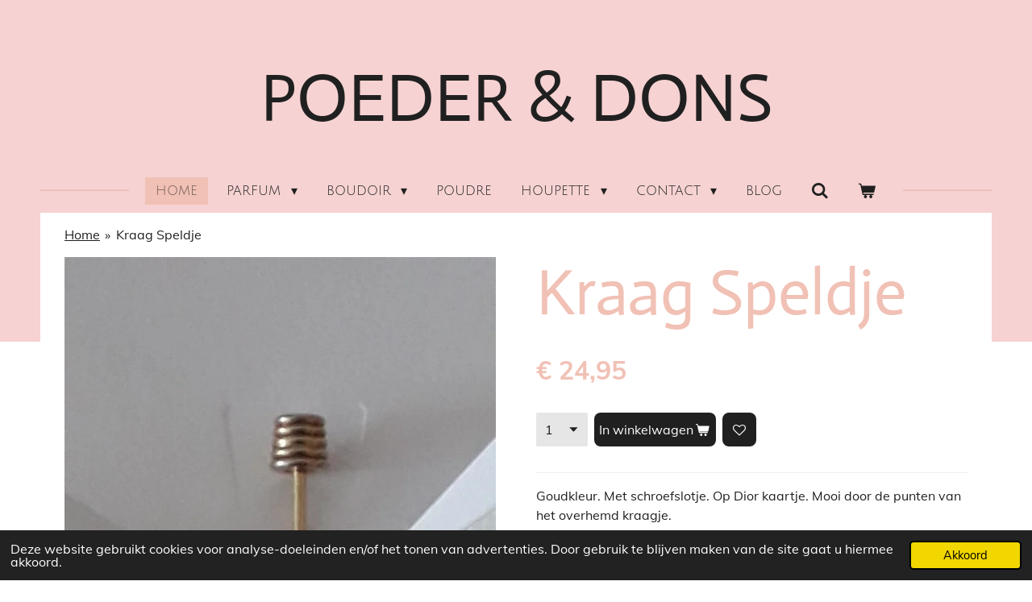

--- FILE ---
content_type: text/html; charset=UTF-8
request_url: https://www.poederendons.nl/product/3604918/kraag-speldje
body_size: 13784
content:
<!DOCTYPE html>
<html lang="nl">
    <head>
        <meta http-equiv="Content-Type" content="text/html; charset=utf-8">
        <meta name="viewport" content="width=device-width, initial-scale=1.0, maximum-scale=5.0">
        <meta http-equiv="X-UA-Compatible" content="IE=edge">
        <link rel="canonical" href="https://www.poederendons.nl/product/3604918/kraag-speldje">
        <link rel="sitemap" type="application/xml" href="https://www.poederendons.nl/sitemap.xml">
        <meta property="og:title" content="Kraag Speldje | Poeder &amp; Dons">
        <meta property="og:url" content="https://www.poederendons.nl/product/3604918/kraag-speldje">
        <base href="https://www.poederendons.nl/">
        <meta name="description" property="og:description" content="Goudkleur. Met schroefslotje. Op Dior kaartje. Mooi door de punten van het overhemd kraagje.&amp;nbsp;
Meer Dior, klik hier">
                <script nonce="539fd666969492c463faab19e171cde3">
            
            window.JOUWWEB = window.JOUWWEB || {};
            window.JOUWWEB.application = window.JOUWWEB.application || {};
            window.JOUWWEB.application = {"backends":[{"domain":"jouwweb.nl","freeDomain":"jouwweb.site"},{"domain":"webador.com","freeDomain":"webadorsite.com"},{"domain":"webador.de","freeDomain":"webadorsite.com"},{"domain":"webador.fr","freeDomain":"webadorsite.com"},{"domain":"webador.es","freeDomain":"webadorsite.com"},{"domain":"webador.it","freeDomain":"webadorsite.com"},{"domain":"jouwweb.be","freeDomain":"jouwweb.site"},{"domain":"webador.ie","freeDomain":"webadorsite.com"},{"domain":"webador.co.uk","freeDomain":"webadorsite.com"},{"domain":"webador.at","freeDomain":"webadorsite.com"},{"domain":"webador.be","freeDomain":"webadorsite.com"},{"domain":"webador.ch","freeDomain":"webadorsite.com"},{"domain":"webador.ch","freeDomain":"webadorsite.com"},{"domain":"webador.mx","freeDomain":"webadorsite.com"},{"domain":"webador.com","freeDomain":"webadorsite.com"},{"domain":"webador.dk","freeDomain":"webadorsite.com"},{"domain":"webador.se","freeDomain":"webadorsite.com"},{"domain":"webador.no","freeDomain":"webadorsite.com"},{"domain":"webador.fi","freeDomain":"webadorsite.com"},{"domain":"webador.ca","freeDomain":"webadorsite.com"},{"domain":"webador.ca","freeDomain":"webadorsite.com"},{"domain":"webador.pl","freeDomain":"webadorsite.com"},{"domain":"webador.com.au","freeDomain":"webadorsite.com"},{"domain":"webador.nz","freeDomain":"webadorsite.com"}],"editorLocale":"nl-NL","editorTimezone":"Europe\/Amsterdam","editorLanguage":"nl","analytics4TrackingId":"G-E6PZPGE4QM","analyticsDimensions":[],"backendDomain":"www.jouwweb.nl","backendShortDomain":"jouwweb.nl","backendKey":"jouwweb-nl","freeWebsiteDomain":"jouwweb.site","noSsl":false,"build":{"reference":"18689fc"},"linkHostnames":["www.jouwweb.nl","www.webador.com","www.webador.de","www.webador.fr","www.webador.es","www.webador.it","www.jouwweb.be","www.webador.ie","www.webador.co.uk","www.webador.at","www.webador.be","www.webador.ch","fr.webador.ch","www.webador.mx","es.webador.com","www.webador.dk","www.webador.se","www.webador.no","www.webador.fi","www.webador.ca","fr.webador.ca","www.webador.pl","www.webador.com.au","www.webador.nz"],"assetsUrl":"https:\/\/assets.jwwb.nl","loginUrl":"https:\/\/www.jouwweb.nl\/inloggen","publishUrl":"https:\/\/www.jouwweb.nl\/v2\/website\/649801\/publish-proxy","adminUserOrIp":false,"pricing":{"plans":{"lite":{"amount":"700","currency":"EUR"},"pro":{"amount":"1200","currency":"EUR"},"business":{"amount":"2400","currency":"EUR"}},"yearlyDiscount":{"price":{"amount":"2400","currency":"EUR"},"ratio":0.17,"percent":"17%","discountPrice":{"amount":"2400","currency":"EUR"},"termPricePerMonth":{"amount":"1200","currency":"EUR"},"termPricePerYear":{"amount":"12000","currency":"EUR"}}},"hcUrl":{"add-product-variants":"https:\/\/help.jouwweb.nl\/hc\/nl\/articles\/28594307773201","basic-vs-advanced-shipping":"https:\/\/help.jouwweb.nl\/hc\/nl\/articles\/28594268794257","html-in-head":"https:\/\/help.jouwweb.nl\/hc\/nl\/articles\/28594336422545","link-domain-name":"https:\/\/help.jouwweb.nl\/hc\/nl\/articles\/28594325307409","optimize-for-mobile":"https:\/\/help.jouwweb.nl\/hc\/nl\/articles\/28594312927121","seo":"https:\/\/help.jouwweb.nl\/hc\/nl\/sections\/28507243966737","transfer-domain-name":"https:\/\/help.jouwweb.nl\/hc\/nl\/articles\/28594325232657","website-not-secure":"https:\/\/help.jouwweb.nl\/hc\/nl\/articles\/28594252935825"}};
            window.JOUWWEB.brand = {"type":"jouwweb","name":"JouwWeb","domain":"JouwWeb.nl","supportEmail":"support@jouwweb.nl"};
                    
                window.JOUWWEB = window.JOUWWEB || {};
                window.JOUWWEB.websiteRendering = {"locale":"nl-NL","timezone":"Europe\/Amsterdam","routes":{"api\/upload\/product-field":"\/_api\/upload\/product-field","checkout\/cart":"\/winkelwagen","payment":"\/bestelling-afronden\/:publicOrderId","payment\/forward":"\/bestelling-afronden\/:publicOrderId\/forward","public-order":"\/bestelling\/:publicOrderId","checkout\/authorize":"\/winkelwagen\/authorize\/:gateway","wishlist":"\/verlanglijst"}};
                                                    window.JOUWWEB.website = {"id":649801,"locale":"nl-NL","enabled":true,"title":"Poeder & Dons","hasTitle":true,"roleOfLoggedInUser":null,"ownerLocale":"nl-NL","plan":"pro","freeWebsiteDomain":"jouwweb.site","backendKey":"jouwweb-nl","currency":"EUR","defaultLocale":"nl-NL","url":"https:\/\/www.poederendons.nl\/","homepageSegmentId":30341949,"category":"webshop","isOffline":false,"isPublished":true,"locales":["nl-NL"],"allowed":{"ads":false,"credits":true,"externalLinks":true,"slideshow":true,"customDefaultSlideshow":true,"hostedAlbums":true,"moderators":true,"mailboxQuota":1,"statisticsVisitors":true,"statisticsDetailed":true,"statisticsMonths":3,"favicon":true,"password":true,"freeDomains":0,"freeMailAccounts":5,"canUseLanguages":false,"fileUpload":true,"legacyFontSize":false,"webshop":true,"products":-1,"imageText":true,"search":true,"audioUpload":true,"videoUpload":100,"allowDangerousForms":false,"allowHtmlCode":true,"mobileBar":true,"sidebar":false,"poll":false,"allowCustomForms":true,"allowBusinessListing":true,"allowCustomAnalytics":true,"allowAccountingLink":true,"digitalProducts":true,"sitemapElement":false},"mobileBar":{"enabled":true,"theme":"accent","email":{"active":true,"value":"vintagelein@hotmail.nl"},"location":{"active":true,"value":"Hoogstraat 151, Schiedam"},"phone":{"active":true,"value":"+31644105653"},"whatsapp":{"active":false},"social":{"active":true,"network":"instagram","value":"vintageleins"}},"webshop":{"enabled":true,"currency":"EUR","taxEnabled":true,"taxInclusive":true,"vatDisclaimerVisible":false,"orderNotice":"<p>Indien u speciale wensen heeft kunt u deze doorgeven via het Opmerkingen-veld in de laatste stap.<\/p>","orderConfirmation":"<p>Hartelijk bedankt voor uw bestelling! U ontvangt zo spoedig mogelijk bericht van ons over de afhandeling van uw bestelling.<\/p>","freeShipping":false,"freeShippingAmount":"60.00","shippingDisclaimerVisible":false,"pickupAllowed":true,"couponAllowed":true,"detailsPageAvailable":true,"socialMediaVisible":true,"termsPage":5994883,"termsPageUrl":"\/algemene-voorwaarden","extraTerms":null,"pricingVisible":true,"orderButtonVisible":true,"shippingAdvanced":false,"shippingAdvancedBackEnd":false,"soldOutVisible":true,"backInStockNotificationEnabled":false,"canAddProducts":true,"nextOrderNumber":65,"allowedServicePoints":[],"sendcloudConfigured":false,"sendcloudFallbackPublicKey":"a3d50033a59b4a598f1d7ce7e72aafdf","taxExemptionAllowed":true,"invoiceComment":"Dank u wel! Met uw aankoop laat u ook de fysieke winkel voortbestaan. U heeft gekozen voor een exclusieve eco chique aankoop. Zij heeft niet elk seizoen een nieuwe voorraad die erdoor gedrukt moet worden. Haar assortiment is duurzaam en koop je pas als je echt overtuigd bent dat het bij je past.","emptyCartVisible":true,"minimumOrderPrice":null,"productNumbersEnabled":true,"wishlistEnabled":true,"hideTaxOnCart":false},"isTreatedAsWebshop":true};                            window.JOUWWEB.cart = {"products":[],"coupon":null,"shippingCountryCode":null,"shippingChoice":null,"breakdown":[]};                            window.JOUWWEB.scripts = ["website-rendering\/webshop"];                        window.parent.JOUWWEB.colorPalette = window.JOUWWEB.colorPalette;
        </script>
                <title>Kraag Speldje | Poeder &amp; Dons</title>
                                            <link href="https://primary.jwwb.nl/public/p/r/r/temp-vvyidhypeyndnmqrekcz/touch-icon-iphone.png?bust=1632685526" rel="apple-touch-icon" sizes="60x60">                                                <link href="https://primary.jwwb.nl/public/p/r/r/temp-vvyidhypeyndnmqrekcz/touch-icon-ipad.png?bust=1632685526" rel="apple-touch-icon" sizes="76x76">                                                <link href="https://primary.jwwb.nl/public/p/r/r/temp-vvyidhypeyndnmqrekcz/touch-icon-iphone-retina.png?bust=1632685526" rel="apple-touch-icon" sizes="120x120">                                                <link href="https://primary.jwwb.nl/public/p/r/r/temp-vvyidhypeyndnmqrekcz/touch-icon-ipad-retina.png?bust=1632685526" rel="apple-touch-icon" sizes="152x152">                                                <link href="https://primary.jwwb.nl/public/p/r/r/temp-vvyidhypeyndnmqrekcz/favicon.png?bust=1632685526" rel="shortcut icon">                                                <link href="https://primary.jwwb.nl/public/p/r/r/temp-vvyidhypeyndnmqrekcz/favicon.png?bust=1632685526" rel="icon">                                        <meta property="og:image" content="https&#x3A;&#x2F;&#x2F;primary.jwwb.nl&#x2F;public&#x2F;p&#x2F;r&#x2F;r&#x2F;temp-vvyidhypeyndnmqrekcz&#x2F;hpahp3&#x2F;148229532_108844801131604_706520831249260683_n.jpg">
                    <meta property="og:image" content="https&#x3A;&#x2F;&#x2F;primary.jwwb.nl&#x2F;public&#x2F;p&#x2F;r&#x2F;r&#x2F;temp-vvyidhypeyndnmqrekcz&#x2F;r-2-high.png">
                                    <meta name="twitter:card" content="summary_large_image">
                        <meta property="twitter:image" content="https&#x3A;&#x2F;&#x2F;primary.jwwb.nl&#x2F;public&#x2F;p&#x2F;r&#x2F;r&#x2F;temp-vvyidhypeyndnmqrekcz&#x2F;hpahp3&#x2F;148229532_108844801131604_706520831249260683_n.jpg">
                                                    <meta name="p:domain_verify" content="6c55db3a677e97df95f27c421b6108ae">

                            <script src="https://plausible.io/js/script.manual.js" nonce="539fd666969492c463faab19e171cde3" data-turbo-track="reload" defer data-domain="shard1.jouwweb.nl"></script>
<link rel="stylesheet" type="text/css" href="https://gfonts.jwwb.nl/css?display=fallback&amp;family=Muli%3A400%2C700%2C400italic%2C700italic%7CActor%3A400%2C700%2C400italic%2C700italic%7CJulius+Sans+One%3A400%2C700%2C400italic%2C700italic" nonce="539fd666969492c463faab19e171cde3" data-turbo-track="dynamic">
<script src="https://assets.jwwb.nl/assets/build/website-rendering/nl-NL.js?bust=af8dcdef13a1895089e9" nonce="539fd666969492c463faab19e171cde3" data-turbo-track="reload" defer></script>
<script src="https://assets.jwwb.nl/assets/website-rendering/runtime.e155993011efc7175f1d.js?bust=9c9da86aa25b93d0d097" nonce="539fd666969492c463faab19e171cde3" data-turbo-track="reload" defer></script>
<script src="https://assets.jwwb.nl/assets/website-rendering/812.881ee67943804724d5af.js?bust=78ab7ad7d6392c42d317" nonce="539fd666969492c463faab19e171cde3" data-turbo-track="reload" defer></script>
<script src="https://assets.jwwb.nl/assets/website-rendering/main.6f04c7f1d877edad4600.js?bust=010d4f3069e332a36fd3" nonce="539fd666969492c463faab19e171cde3" data-turbo-track="reload" defer></script>
<link rel="preload" href="https://assets.jwwb.nl/assets/website-rendering/styles.fe615cbe702fd3e65b4d.css?bust=585f72bc049874908885" as="style">
<link rel="preload" href="https://assets.jwwb.nl/assets/website-rendering/fonts/icons-website-rendering/font/website-rendering.woff2?bust=bd2797014f9452dadc8e" as="font" crossorigin>
<link rel="preconnect" href="https://gfonts.jwwb.nl">
<link rel="stylesheet" type="text/css" href="https://assets.jwwb.nl/assets/website-rendering/styles.fe615cbe702fd3e65b4d.css?bust=585f72bc049874908885" nonce="539fd666969492c463faab19e171cde3" data-turbo-track="dynamic">
<link rel="preconnect" href="https://assets.jwwb.nl">
<link rel="stylesheet" type="text/css" href="https://primary.jwwb.nl/public/p/r/r/temp-vvyidhypeyndnmqrekcz/style.css?bust=1769727551" nonce="539fd666969492c463faab19e171cde3" data-turbo-track="dynamic">    </head>
    <body
        id="top"
        class="jw-is-no-slideshow jw-header-is-text jw-is-segment-product jw-is-frontend jw-is-no-sidebar jw-is-no-messagebar jw-is-no-touch-device jw-is-no-mobile"
                                    data-jouwweb-page="3604918"
                                                data-jouwweb-segment-id="3604918"
                                                data-jouwweb-segment-type="product"
                                                data-template-threshold="1020"
                                                data-template-name="clean&#x7C;minimal"
                            itemscope
        itemtype="https://schema.org/Product"
    >
                                    <meta itemprop="url" content="https://www.poederendons.nl/product/3604918/kraag-speldje">
        <a href="#main-content" class="jw-skip-link">
            Ga direct naar de hoofdinhoud        </a>
        <div class="jw-background"></div>
        <div class="jw-body">
            <div class="jw-mobile-menu jw-mobile-is-text js-mobile-menu">
            <button
            type="button"
            class="jw-mobile-menu__button jw-mobile-toggle"
            aria-label="Open / sluit menu"
        >
            <span class="jw-icon-burger"></span>
        </button>
        <div class="jw-mobile-header jw-mobile-header--text">
        <a            class="jw-mobile-header-content"
                            href="/"
                        >
                                        <div class="jw-mobile-text">
                    <span style="font-size: 70%; color: #dab844;"> <span style="color: #202020;">POEDER &amp; DONS</span></span>                </div>
                    </a>
    </div>

        <a
        href="/winkelwagen"
        class="jw-mobile-menu__button jw-mobile-header-cart"
        aria-label="Bekijk winkelwagen"
    >
        <span class="jw-icon-badge-wrapper">
            <span class="website-rendering-icon-basket" aria-hidden="true"></span>
            <span class="jw-icon-badge hidden" aria-hidden="true"></span>
        </span>
    </a>
    
    </div>
    <div class="jw-mobile-menu-search jw-mobile-menu-search--hidden">
        <form
            action="/zoeken"
            method="get"
            class="jw-mobile-menu-search__box"
        >
            <input
                type="text"
                name="q"
                value=""
                placeholder="Zoeken..."
                class="jw-mobile-menu-search__input"
                aria-label="Zoeken"
            >
            <button type="submit" class="jw-btn jw-btn--style-flat jw-mobile-menu-search__button" aria-label="Zoeken">
                <span class="website-rendering-icon-search" aria-hidden="true"></span>
            </button>
            <button type="button" class="jw-btn jw-btn--style-flat jw-mobile-menu-search__button js-cancel-search" aria-label="Zoekopdracht annuleren">
                <span class="website-rendering-icon-cancel" aria-hidden="true"></span>
            </button>
        </form>
    </div>
            <div class="topmenu">
    <header>
        <div class="topmenu-inner js-topbar-content-container">
            <div class="jw-header-logo">
        <div
    class="jw-header jw-header-title-container jw-header-text jw-header-text-toggle"
    data-stylable="true"
>
    <a        id="jw-header-title"
        class="jw-header-title"
                    href="/"
            >
        <span style="font-size: 70%; color: #dab844;"> <span style="color: #202020;">POEDER &amp; DONS</span></span>    </a>
</div>
</div>
            <nav class="menu jw-menu-copy">
                <ul
    id="jw-menu"
    class="jw-menu jw-menu-horizontal"
            >
            <li
    class="jw-menu-item jw-menu-is-active"
>
        <a        class="jw-menu-link js-active-menu-item"
        href="/"                                            data-page-link-id="30341949"
                            >
                <span class="">
            Home        </span>
            </a>
                </li>
            <li
    class="jw-menu-item jw-menu-has-submenu"
>
        <a        class="jw-menu-link"
        href="/parfum"                                            data-page-link-id="24201214"
                            >
                <span class="">
            Parfum        </span>
                    <span class="jw-arrow jw-arrow-toplevel"></span>
            </a>
                    <ul
            class="jw-submenu"
                    >
                            <li
    class="jw-menu-item"
>
        <a        class="jw-menu-link"
        href="/parfum/prijzen-parfumeren"                                            data-page-link-id="30927316"
                            >
                <span class="">
            Prijzen Parfumeren        </span>
            </a>
                </li>
                            <li
    class="jw-menu-item"
>
        <a        class="jw-menu-link"
        href="/parfum/etiketten-posters"                                            data-page-link-id="26971785"
                            >
                <span class="">
            Etiketten/Posters        </span>
            </a>
                </li>
                            <li
    class="jw-menu-item"
>
        <a        class="jw-menu-link"
        href="/parfum/exclusives"                                            data-page-link-id="30153026"
                            >
                <span class="">
            Exclusives        </span>
            </a>
                </li>
                            <li
    class="jw-menu-item"
>
        <a        class="jw-menu-link"
        href="/parfum/flacons"                                            data-page-link-id="26988893"
                            >
                <span class="">
            Flacons        </span>
            </a>
                </li>
                            <li
    class="jw-menu-item"
>
        <a        class="jw-menu-link"
        href="/parfum/miniaturen"                                            data-page-link-id="26971585"
                            >
                <span class="">
            Miniaturen        </span>
            </a>
                </li>
                            <li
    class="jw-menu-item"
>
        <a        class="jw-menu-link"
        href="/parfum/proefjes"                                            data-page-link-id="28788846"
                            >
                <span class="">
            Proefjes        </span>
            </a>
                </li>
                            <li
    class="jw-menu-item"
>
        <a        class="jw-menu-link"
        href="/parfum/savon"                                            data-page-link-id="29197678"
                            >
                <span class="">
            Savon        </span>
            </a>
                </li>
                            <li
    class="jw-menu-item"
>
        <a        class="jw-menu-link"
        href="/parfum/snuifflesjes"                                            data-page-link-id="28628237"
                            >
                <span class="">
            Snuifflesjes        </span>
            </a>
                </li>
                            <li
    class="jw-menu-item"
>
        <a        class="jw-menu-link"
        href="/parfum/verstuivers"                                            data-page-link-id="26989268"
                            >
                <span class="">
            Verstuivers        </span>
            </a>
                </li>
                    </ul>
        </li>
            <li
    class="jw-menu-item jw-menu-has-submenu"
>
        <a        class="jw-menu-link"
        href="/boudoir"                                            data-page-link-id="28593505"
                            >
                <span class="">
            Boudoir        </span>
                    <span class="jw-arrow jw-arrow-toplevel"></span>
            </a>
                    <ul
            class="jw-submenu"
                    >
                            <li
    class="jw-menu-item"
>
        <a        class="jw-menu-link"
        href="/boudoir/atelier"                                            data-page-link-id="31318512"
                            >
                <span class="">
            Atelier        </span>
            </a>
                </li>
                            <li
    class="jw-menu-item"
>
        <a        class="jw-menu-link"
        href="/boudoir/boeken"                                            data-page-link-id="13977290"
                            >
                <span class="">
            Boeken        </span>
            </a>
                </li>
                            <li
    class="jw-menu-item"
>
        <a        class="jw-menu-link"
        href="/boudoir/coiffurie"                                            data-page-link-id="5086547"
                            >
                <span class="">
            Coiffurie        </span>
            </a>
                </li>
                            <li
    class="jw-menu-item"
>
        <a        class="jw-menu-link"
        href="/boudoir/cosmetica"                                            data-page-link-id="28593461"
                            >
                <span class="">
            Cosmetica        </span>
            </a>
                </li>
                            <li
    class="jw-menu-item"
>
        <a        class="jw-menu-link"
        href="/boudoir/hoeden-en-pinnen"                                            data-page-link-id="12333978"
                            >
                <span class="">
            Hoeden en Pinnen        </span>
            </a>
                </li>
                            <li
    class="jw-menu-item"
>
        <a        class="jw-menu-link"
        href="/boudoir/juweeltjes"                                            data-page-link-id="10371021"
                            >
                <span class="">
            Juweeltjes        </span>
            </a>
                </li>
                            <li
    class="jw-menu-item"
>
        <a        class="jw-menu-link"
        href="/boudoir/kneusjes"                                            data-page-link-id="31602891"
                            >
                <span class="">
            Kneusjes        </span>
            </a>
                </li>
                            <li
    class="jw-menu-item"
>
        <a        class="jw-menu-link"
        href="/boudoir/kouserie-1"                                            data-page-link-id="31047099"
                            >
                <span class="">
            Kouserie        </span>
            </a>
                </li>
                            <li
    class="jw-menu-item"
>
        <a        class="jw-menu-link"
        href="/boudoir/lingerie"                                            data-page-link-id="31698350"
                            >
                <span class="">
            Lingerie        </span>
            </a>
                </li>
                            <li
    class="jw-menu-item"
>
        <a        class="jw-menu-link"
        href="/boudoir/fete-de-fin-annee-2025"                                            data-page-link-id="31005624"
                            >
                <span class="">
            Fete de Fin Annee 2025        </span>
            </a>
                </li>
                            <li
    class="jw-menu-item"
>
        <a        class="jw-menu-link"
        href="/boudoir/fete-de-noel-2025"                                            data-page-link-id="31005197"
                            >
                <span class="">
            Fete de Noel 2025        </span>
            </a>
                </li>
                    </ul>
        </li>
            <li
    class="jw-menu-item"
>
        <a        class="jw-menu-link"
        href="/poudre"                                            data-page-link-id="16432917"
                            >
                <span class="">
            Poudre        </span>
            </a>
                </li>
            <li
    class="jw-menu-item jw-menu-has-submenu"
>
        <a        class="jw-menu-link"
        href="/houpette"                                            data-page-link-id="2387604"
                            >
                <span class="">
            Houpette        </span>
                    <span class="jw-arrow jw-arrow-toplevel"></span>
            </a>
                    <ul
            class="jw-submenu"
                    >
                            <li
    class="jw-menu-item"
>
        <a        class="jw-menu-link"
        href="/houpette/prikkel-de-zintuigen"                                            data-page-link-id="30746166"
                            >
                <span class="">
            Prikkel de Zintuigen!        </span>
            </a>
                </li>
                            <li
    class="jw-menu-item"
>
        <a        class="jw-menu-link"
        href="/houpette/sfeer"                                            data-page-link-id="26902021"
                            >
                <span class="">
            Sfeer        </span>
            </a>
                </li>
                    </ul>
        </li>
            <li
    class="jw-menu-item jw-menu-has-submenu"
>
        <a        class="jw-menu-link"
        href="/contact"                                            data-page-link-id="2408038"
                            >
                <span class="">
            Contact        </span>
                    <span class="jw-arrow jw-arrow-toplevel"></span>
            </a>
                    <ul
            class="jw-submenu"
                    >
                            <li
    class="jw-menu-item"
>
        <a        class="jw-menu-link"
        href="/contact/maak-een-afspraak"                                            data-page-link-id="13591147"
                            >
                <span class="">
            Maak een Afspraak        </span>
            </a>
                </li>
                    </ul>
        </li>
            <li
    class="jw-menu-item"
>
        <a        class="jw-menu-link"
        href="/blog-2"                                            data-page-link-id="32798165"
                            >
                <span class="">
            Blog        </span>
            </a>
                </li>
            <li
    class="jw-menu-item jw-menu-search-item"
>
        <button        class="jw-menu-link jw-menu-link--icon jw-text-button"
                                                                    title="Zoeken"
            >
                                <span class="website-rendering-icon-search"></span>
                            <span class="hidden-desktop-horizontal-menu">
            Zoeken        </span>
            </button>
                
            <div class="jw-popover-container jw-popover-container--inline is-hidden">
                <div class="jw-popover-backdrop"></div>
                <div class="jw-popover">
                    <div class="jw-popover__arrow"></div>
                    <div class="jw-popover__content jw-section-white">
                        <form  class="jw-search" action="/zoeken" method="get">
                            
                            <input class="jw-search__input" type="text" name="q" value="" placeholder="Zoeken..." aria-label="Zoeken" >
                            <button class="jw-search__submit" type="submit" aria-label="Zoeken">
                                <span class="website-rendering-icon-search" aria-hidden="true"></span>
                            </button>
                        </form>
                    </div>
                </div>
            </div>
                        </li>
            <li
    class="jw-menu-item jw-menu-wishlist-item js-menu-wishlist-item jw-menu-wishlist-item--hidden"
>
        <a        class="jw-menu-link jw-menu-link--icon"
        href="/verlanglijst"                                                            title="Verlanglijst"
            >
                                    <span class="jw-icon-badge-wrapper">
                        <span class="website-rendering-icon-heart"></span>
                                            <span class="jw-icon-badge hidden">
                    0                </span>
                            <span class="hidden-desktop-horizontal-menu">
            Verlanglijst        </span>
            </a>
                </li>
            <li
    class="jw-menu-item js-menu-cart-item "
>
        <a        class="jw-menu-link jw-menu-link--icon"
        href="/winkelwagen"                                                            title="Winkelwagen"
            >
                                    <span class="jw-icon-badge-wrapper">
                        <span class="website-rendering-icon-basket"></span>
                                            <span class="jw-icon-badge hidden">
                    0                </span>
                            <span class="hidden-desktop-horizontal-menu">
            Winkelwagen        </span>
            </a>
                </li>
    
    </ul>

    <script nonce="539fd666969492c463faab19e171cde3" id="jw-mobile-menu-template" type="text/template">
        <ul id="jw-menu" class="jw-menu jw-menu-horizontal jw-menu-spacing--mobile-bar">
                            <li
    class="jw-menu-item jw-menu-search-item"
>
                
                 <li class="jw-menu-item jw-mobile-menu-search-item">
                    <form class="jw-search" action="/zoeken" method="get">
                        <input class="jw-search__input" type="text" name="q" value="" placeholder="Zoeken..." aria-label="Zoeken">
                        <button class="jw-search__submit" type="submit" aria-label="Zoeken">
                            <span class="website-rendering-icon-search" aria-hidden="true"></span>
                        </button>
                    </form>
                </li>
                        </li>
                            <li
    class="jw-menu-item jw-menu-is-active"
>
        <a        class="jw-menu-link js-active-menu-item"
        href="/"                                            data-page-link-id="30341949"
                            >
                <span class="">
            Home        </span>
            </a>
                </li>
                            <li
    class="jw-menu-item jw-menu-has-submenu"
>
        <a        class="jw-menu-link"
        href="/parfum"                                            data-page-link-id="24201214"
                            >
                <span class="">
            Parfum        </span>
                    <span class="jw-arrow jw-arrow-toplevel"></span>
            </a>
                    <ul
            class="jw-submenu"
                    >
                            <li
    class="jw-menu-item"
>
        <a        class="jw-menu-link"
        href="/parfum/prijzen-parfumeren"                                            data-page-link-id="30927316"
                            >
                <span class="">
            Prijzen Parfumeren        </span>
            </a>
                </li>
                            <li
    class="jw-menu-item"
>
        <a        class="jw-menu-link"
        href="/parfum/etiketten-posters"                                            data-page-link-id="26971785"
                            >
                <span class="">
            Etiketten/Posters        </span>
            </a>
                </li>
                            <li
    class="jw-menu-item"
>
        <a        class="jw-menu-link"
        href="/parfum/exclusives"                                            data-page-link-id="30153026"
                            >
                <span class="">
            Exclusives        </span>
            </a>
                </li>
                            <li
    class="jw-menu-item"
>
        <a        class="jw-menu-link"
        href="/parfum/flacons"                                            data-page-link-id="26988893"
                            >
                <span class="">
            Flacons        </span>
            </a>
                </li>
                            <li
    class="jw-menu-item"
>
        <a        class="jw-menu-link"
        href="/parfum/miniaturen"                                            data-page-link-id="26971585"
                            >
                <span class="">
            Miniaturen        </span>
            </a>
                </li>
                            <li
    class="jw-menu-item"
>
        <a        class="jw-menu-link"
        href="/parfum/proefjes"                                            data-page-link-id="28788846"
                            >
                <span class="">
            Proefjes        </span>
            </a>
                </li>
                            <li
    class="jw-menu-item"
>
        <a        class="jw-menu-link"
        href="/parfum/savon"                                            data-page-link-id="29197678"
                            >
                <span class="">
            Savon        </span>
            </a>
                </li>
                            <li
    class="jw-menu-item"
>
        <a        class="jw-menu-link"
        href="/parfum/snuifflesjes"                                            data-page-link-id="28628237"
                            >
                <span class="">
            Snuifflesjes        </span>
            </a>
                </li>
                            <li
    class="jw-menu-item"
>
        <a        class="jw-menu-link"
        href="/parfum/verstuivers"                                            data-page-link-id="26989268"
                            >
                <span class="">
            Verstuivers        </span>
            </a>
                </li>
                    </ul>
        </li>
                            <li
    class="jw-menu-item jw-menu-has-submenu"
>
        <a        class="jw-menu-link"
        href="/boudoir"                                            data-page-link-id="28593505"
                            >
                <span class="">
            Boudoir        </span>
                    <span class="jw-arrow jw-arrow-toplevel"></span>
            </a>
                    <ul
            class="jw-submenu"
                    >
                            <li
    class="jw-menu-item"
>
        <a        class="jw-menu-link"
        href="/boudoir/atelier"                                            data-page-link-id="31318512"
                            >
                <span class="">
            Atelier        </span>
            </a>
                </li>
                            <li
    class="jw-menu-item"
>
        <a        class="jw-menu-link"
        href="/boudoir/boeken"                                            data-page-link-id="13977290"
                            >
                <span class="">
            Boeken        </span>
            </a>
                </li>
                            <li
    class="jw-menu-item"
>
        <a        class="jw-menu-link"
        href="/boudoir/coiffurie"                                            data-page-link-id="5086547"
                            >
                <span class="">
            Coiffurie        </span>
            </a>
                </li>
                            <li
    class="jw-menu-item"
>
        <a        class="jw-menu-link"
        href="/boudoir/cosmetica"                                            data-page-link-id="28593461"
                            >
                <span class="">
            Cosmetica        </span>
            </a>
                </li>
                            <li
    class="jw-menu-item"
>
        <a        class="jw-menu-link"
        href="/boudoir/hoeden-en-pinnen"                                            data-page-link-id="12333978"
                            >
                <span class="">
            Hoeden en Pinnen        </span>
            </a>
                </li>
                            <li
    class="jw-menu-item"
>
        <a        class="jw-menu-link"
        href="/boudoir/juweeltjes"                                            data-page-link-id="10371021"
                            >
                <span class="">
            Juweeltjes        </span>
            </a>
                </li>
                            <li
    class="jw-menu-item"
>
        <a        class="jw-menu-link"
        href="/boudoir/kneusjes"                                            data-page-link-id="31602891"
                            >
                <span class="">
            Kneusjes        </span>
            </a>
                </li>
                            <li
    class="jw-menu-item"
>
        <a        class="jw-menu-link"
        href="/boudoir/kouserie-1"                                            data-page-link-id="31047099"
                            >
                <span class="">
            Kouserie        </span>
            </a>
                </li>
                            <li
    class="jw-menu-item"
>
        <a        class="jw-menu-link"
        href="/boudoir/lingerie"                                            data-page-link-id="31698350"
                            >
                <span class="">
            Lingerie        </span>
            </a>
                </li>
                            <li
    class="jw-menu-item"
>
        <a        class="jw-menu-link"
        href="/boudoir/fete-de-fin-annee-2025"                                            data-page-link-id="31005624"
                            >
                <span class="">
            Fete de Fin Annee 2025        </span>
            </a>
                </li>
                            <li
    class="jw-menu-item"
>
        <a        class="jw-menu-link"
        href="/boudoir/fete-de-noel-2025"                                            data-page-link-id="31005197"
                            >
                <span class="">
            Fete de Noel 2025        </span>
            </a>
                </li>
                    </ul>
        </li>
                            <li
    class="jw-menu-item"
>
        <a        class="jw-menu-link"
        href="/poudre"                                            data-page-link-id="16432917"
                            >
                <span class="">
            Poudre        </span>
            </a>
                </li>
                            <li
    class="jw-menu-item jw-menu-has-submenu"
>
        <a        class="jw-menu-link"
        href="/houpette"                                            data-page-link-id="2387604"
                            >
                <span class="">
            Houpette        </span>
                    <span class="jw-arrow jw-arrow-toplevel"></span>
            </a>
                    <ul
            class="jw-submenu"
                    >
                            <li
    class="jw-menu-item"
>
        <a        class="jw-menu-link"
        href="/houpette/prikkel-de-zintuigen"                                            data-page-link-id="30746166"
                            >
                <span class="">
            Prikkel de Zintuigen!        </span>
            </a>
                </li>
                            <li
    class="jw-menu-item"
>
        <a        class="jw-menu-link"
        href="/houpette/sfeer"                                            data-page-link-id="26902021"
                            >
                <span class="">
            Sfeer        </span>
            </a>
                </li>
                    </ul>
        </li>
                            <li
    class="jw-menu-item jw-menu-has-submenu"
>
        <a        class="jw-menu-link"
        href="/contact"                                            data-page-link-id="2408038"
                            >
                <span class="">
            Contact        </span>
                    <span class="jw-arrow jw-arrow-toplevel"></span>
            </a>
                    <ul
            class="jw-submenu"
                    >
                            <li
    class="jw-menu-item"
>
        <a        class="jw-menu-link"
        href="/contact/maak-een-afspraak"                                            data-page-link-id="13591147"
                            >
                <span class="">
            Maak een Afspraak        </span>
            </a>
                </li>
                    </ul>
        </li>
                            <li
    class="jw-menu-item"
>
        <a        class="jw-menu-link"
        href="/blog-2"                                            data-page-link-id="32798165"
                            >
                <span class="">
            Blog        </span>
            </a>
                </li>
                            <li
    class="jw-menu-item jw-menu-wishlist-item js-menu-wishlist-item jw-menu-wishlist-item--hidden"
>
        <a        class="jw-menu-link jw-menu-link--icon"
        href="/verlanglijst"                                                            title="Verlanglijst"
            >
                                    <span class="jw-icon-badge-wrapper">
                        <span class="website-rendering-icon-heart"></span>
                                            <span class="jw-icon-badge hidden">
                    0                </span>
                            <span class="hidden-desktop-horizontal-menu">
            Verlanglijst        </span>
            </a>
                </li>
            
                    </ul>
    </script>
            </nav>
        </div>
    </header>
</div>
<script nonce="539fd666969492c463faab19e171cde3">
    var backgroundElement = document.querySelector('.jw-background');

    JOUWWEB.templateConfig = {
        header: {
            selector: '.topmenu',
            mobileSelector: '.jw-mobile-menu',
            updatePusher: function (height, state) {

                if (state === 'desktop') {
                    // Expose the header height as a custom property so
                    // we can use this to set the background height in CSS.
                    if (backgroundElement && height) {
                        backgroundElement.setAttribute('style', '--header-height: ' + height + 'px;');
                    }
                } else if (state === 'mobile') {
                    $('.jw-menu-clone .jw-menu').css('margin-top', height);
                }
            },
        },
    };
</script>
<div class="main-content">
    
<main id="main-content" class="block-content">
    <div data-section-name="content" class="jw-section jw-section-content jw-responsive">
        <div class="jw-strip jw-strip--default jw-strip--style-color jw-strip--primary jw-strip--color-default jw-strip--padding-start"><div class="jw-strip__content-container"><div class="jw-strip__content jw-responsive">    
                        <nav class="jw-breadcrumbs" aria-label="Kruimelpad"><ol><li><a href="/" class="jw-breadcrumbs__link">Home</a></li><li><span class="jw-breadcrumbs__separator" aria-hidden="true">&raquo;</span><a href="/product/3604918/kraag-speldje" class="jw-breadcrumbs__link jw-breadcrumbs__link--current" aria-current="page">Kraag Speldje</a></li></ol></nav>    <div
        class="product-page js-product-container"
        data-webshop-product="&#x7B;&quot;id&quot;&#x3A;3604918,&quot;title&quot;&#x3A;&quot;Kraag&#x20;Speldje&quot;,&quot;url&quot;&#x3A;&quot;&#x5C;&#x2F;product&#x5C;&#x2F;3604918&#x5C;&#x2F;kraag-speldje&quot;,&quot;variants&quot;&#x3A;&#x5B;&#x7B;&quot;id&quot;&#x3A;12115288,&quot;stock&quot;&#x3A;0,&quot;limited&quot;&#x3A;false,&quot;propertyValueIds&quot;&#x3A;&#x5B;&#x5D;&#x7D;&#x5D;,&quot;image&quot;&#x3A;&#x7B;&quot;id&quot;&#x3A;37756548,&quot;url&quot;&#x3A;&quot;https&#x3A;&#x5C;&#x2F;&#x5C;&#x2F;primary.jwwb.nl&#x5C;&#x2F;public&#x5C;&#x2F;p&#x5C;&#x2F;r&#x5C;&#x2F;r&#x5C;&#x2F;temp-vvyidhypeyndnmqrekcz&#x5C;&#x2F;148229532_108844801131604_706520831249260683_n.jpg&quot;,&quot;width&quot;&#x3A;800,&quot;height&quot;&#x3A;1436&#x7D;&#x7D;"
        data-is-detail-view="1"
    >
                <div class="product-page__top">
            <h1 class="product-page__heading" itemprop="name">
                Kraag Speldje            </h1>
                                </div>
                                <div class="product-page__image-container">
                <div
                    class="image-gallery image-gallery--single-item"
                    role="group"
                    aria-roledescription="carousel"
                    aria-label="Productafbeeldingen"
                >
                    <div class="image-gallery__main">
                        <div
                            class="image-gallery__slides"
                            aria-live="polite"
                            aria-atomic="false"
                        >
                                                                                            <div
                                    class="image-gallery__slide-container"
                                    role="group"
                                    aria-roledescription="slide"
                                    aria-hidden="false"
                                    aria-label="1 van 1"
                                >
                                    <a
                                        class="image-gallery__slide-item"
                                        href="https://primary.jwwb.nl/public/p/r/r/temp-vvyidhypeyndnmqrekcz/hpahp3/148229532_108844801131604_706520831249260683_n.jpg"
                                        data-width="1136"
                                        data-height="2040"
                                        data-image-id="37756548"
                                        tabindex="0"
                                    >
                                        <div class="image-gallery__slide-image">
                                            <img
                                                                                                    itemprop="image"
                                                    alt="Kraag&#x20;Speldje"
                                                                                                src="https://primary.jwwb.nl/public/p/r/r/temp-vvyidhypeyndnmqrekcz/148229532_108844801131604_706520831249260683_n.jpg?enable-io=true&enable=upscale&width=600"
                                                srcset="https://primary.jwwb.nl/public/p/r/r/temp-vvyidhypeyndnmqrekcz/hpahp3/148229532_108844801131604_706520831249260683_n.jpg?enable-io=true&width=600 600w"
                                                sizes="(min-width: 1020px) 50vw, 100vw"
                                                width="1136"
                                                height="2040"
                                            >
                                        </div>
                                    </a>
                                </div>
                                                    </div>
                        <div class="image-gallery__controls">
                            <button
                                type="button"
                                class="image-gallery__control image-gallery__control--prev image-gallery__control--disabled"
                                aria-label="Vorige afbeelding"
                            >
                                <span class="website-rendering-icon-left-open-big"></span>
                            </button>
                            <button
                                type="button"
                                class="image-gallery__control image-gallery__control--next image-gallery__control--disabled"
                                aria-label="Volgende afbeelding"
                            >
                                <span class="website-rendering-icon-right-open-big"></span>
                            </button>
                        </div>
                    </div>
                                    </div>
            </div>
                <div class="product-page__container">
            <div itemprop="offers" itemscope itemtype="https://schema.org/Offer">
                                <meta itemprop="availability" content="https://schema.org/InStock">
                                                        <meta itemprop="price" content="24.95">
                    <meta itemprop="priceCurrency" content="EUR">
                    <div class="product-page__price-container">
                        <div class="product__price js-product-container__price">
                            <span class="product__price__price">€ 24,95</span>
                        </div>
                        <div class="product__free-shipping-motivator js-product-container__free-shipping-motivator"></div>
                    </div>
                                                </div>
                                    <div class="product-page__button-container">
                                    <div
    class="product-quantity-input"
    data-max-shown-quantity="10"
    data-max-quantity="-1"
    data-product-variant-id="12115288"
    data-removable="false"
    >
    <label>
        <span class="product-quantity-input__label">
            Aantal        </span>
        <input
            min="1"
                        value="1"
            class="jw-element-form-input-text product-quantity-input__input"
            type="number"
                    />
        <select
            class="jw-element-form-input-text product-quantity-input__select hidden"
                    >
        </select>
    </label>
    </div>
                                <button
    type="button"
    class="jw-btn product__add-to-cart js-product-container__button jw-btn--size-medium"
    title="In&#x20;winkelwagen"
        >
    <span>In winkelwagen</span>
</button>
                
<button
    type="button"
    class="jw-btn jw-btn--icon-only product__add-to-wishlist js-product-container__wishlist-button jw-btn--size-medium"
    title="Toevoegen&#x20;aan&#x20;verlanglijst"
    aria-label="Toevoegen&#x20;aan&#x20;verlanglijst"
    >
    <span>
        <i class="js-product-container__add-to-wishlist_icon website-rendering-icon-heart-empty" aria-hidden="true"></i>
    </span>
</button>
            </div>
            <div class="product-page__button-notice hidden js-product-container__button-notice"></div>
                            <div class="product-page__number-container js-product-container__number-container hidden">
                    <span class="product-page__number-label">Artikelnummer:</span>
                    <span class="product-page__number js-product-container__number">
                                            </span>
                </div>
            
                            <div class="product-page__description" itemprop="description">
                                        <p>Goudkleur. Met schroefslotje. Op Dior kaartje. Mooi door de punten van het overhemd kraagje.&nbsp;</p>
<p>Meer Dior, <a data-jwlink-type="page" data-jwlink-identifier="5071730" data-jwlink-title="C. Dior" href="/de-parfumerie/c-dior">klik hier</a></p>                </div>
                                                    <div class="product-page__social">
                    <div class="jw-block-element"><div
    id="jw-element-"
    data-jw-element-id=""
        class="jw-tree-node jw-element jw-social-share jw-node-is-first-child jw-node-is-last-child"
>
    <div class="jw-element-social-share" style="text-align: left">
    <div class="share-button-container share-button-container--buttons-mini share-button-container--align-left jw-element-content">
                                                                <a
                    class="share-button share-button--facebook jw-element-social-share-button jw-element-social-share-button-facebook "
                                            href=""
                        data-href-template="http://www.facebook.com/sharer/sharer.php?u=[url]"
                                                            rel="nofollow noopener noreferrer"
                    target="_blank"
                >
                    <span class="share-button__icon website-rendering-icon-facebook"></span>
                    <span class="share-button__label">Delen</span>
                </a>
                                                                            <a
                    class="share-button share-button--twitter jw-element-social-share-button jw-element-social-share-button-twitter "
                                            href=""
                        data-href-template="http://x.com/intent/post?text=[url]"
                                                            rel="nofollow noopener noreferrer"
                    target="_blank"
                >
                    <span class="share-button__icon website-rendering-icon-x-logo"></span>
                    <span class="share-button__label">Deel</span>
                </a>
                                                                            <a
                    class="share-button share-button--linkedin jw-element-social-share-button jw-element-social-share-button-linkedin "
                                            href=""
                        data-href-template="http://www.linkedin.com/shareArticle?mini=true&amp;url=[url]"
                                                            rel="nofollow noopener noreferrer"
                    target="_blank"
                >
                    <span class="share-button__icon website-rendering-icon-linkedin"></span>
                    <span class="share-button__label">Share</span>
                </a>
                                                                                        <a
                    class="share-button share-button--whatsapp jw-element-social-share-button jw-element-social-share-button-whatsapp  share-button--mobile-only"
                                            href=""
                        data-href-template="whatsapp://send?text=[url]"
                                                            rel="nofollow noopener noreferrer"
                    target="_blank"
                >
                    <span class="share-button__icon website-rendering-icon-whatsapp"></span>
                    <span class="share-button__label">Delen</span>
                </a>
                                    </div>
    </div>
</div></div>                </div>
                    </div>
    </div>

    </div></div></div>
<div class="product-page__content">
    <div class="jw-block-element"><div
    id="jw-element-109492528"
    data-jw-element-id="109492528"
        class="jw-tree-node jw-element jw-strip-root jw-tree-container jw-responsive jw-node-is-first-child jw-node-is-last-child"
>
    <div
    id="jw-element-341416732"
    data-jw-element-id="341416732"
        class="jw-tree-node jw-element jw-strip jw-tree-container jw-tree-container--empty jw-responsive jw-strip--default jw-strip--style-color jw-strip--color-default jw-strip--padding-both jw-node-is-first-child jw-strip--primary jw-node-is-last-child"
>
    <div class="jw-strip__content-container"><div class="jw-strip__content jw-responsive"></div></div></div></div></div></div>
            </div>
</main>
    </div>
<footer class="block-footer">
    <div
        data-section-name="footer"
        class="jw-section jw-section-footer jw-responsive"
    >
                <div class="jw-strip jw-strip--default jw-strip--style-color jw-strip--primary jw-strip--color-default jw-strip--padding-both"><div class="jw-strip__content-container"><div class="jw-strip__content jw-responsive">            <div class="jw-block-element"><div
    id="jw-element-213455333"
    data-jw-element-id="213455333"
        class="jw-tree-node jw-element jw-simple-root jw-tree-container jw-responsive jw-node-is-first-child jw-node-is-last-child"
>
    <div
    id="jw-element-626275268"
    data-jw-element-id="626275268"
        class="jw-tree-node jw-element jw-columns jw-tree-container jw-responsive jw-tree-horizontal jw-columns--mode-flex jw-node-is-first-child"
>
    <div
    id="jw-element-626275269"
    data-jw-element-id="626275269"
            style="width: 50%"
        class="jw-tree-node jw-element jw-column jw-tree-container jw-tree-container--empty jw-responsive jw-node-is-first-child"
>
    </div><div
    id="jw-element-626275271"
    data-jw-element-id="626275271"
            style="width: 50%"
        class="jw-tree-node jw-element jw-column jw-tree-container jw-tree-container--empty jw-responsive jw-node-is-last-child"
>
    </div></div><div
    id="jw-element-626275216"
    data-jw-element-id="626275216"
        class="jw-tree-node jw-element jw-columns jw-tree-container jw-responsive jw-tree-horizontal jw-columns--mode-flex"
>
    <div
    id="jw-element-626275217"
    data-jw-element-id="626275217"
            style="width: 50%"
        class="jw-tree-node jw-element jw-column jw-tree-container jw-tree-container--empty jw-responsive jw-node-is-first-child"
>
    </div><div
    id="jw-element-626275218"
    data-jw-element-id="626275218"
            style="width: 50%"
        class="jw-tree-node jw-element jw-column jw-tree-container jw-tree-container--empty jw-responsive jw-node-is-last-child"
>
    </div></div><div
    id="jw-element-626275109"
    data-jw-element-id="626275109"
        class="jw-tree-node jw-element jw-columns jw-tree-container jw-responsive jw-tree-horizontal jw-columns--mode-flex"
>
    <div
    id="jw-element-626275110"
    data-jw-element-id="626275110"
            style="width: 33.333333333333%"
        class="jw-tree-node jw-element jw-column jw-tree-container jw-tree-container--empty jw-responsive jw-node-is-first-child"
>
    </div><div
    id="jw-element-626275111"
    data-jw-element-id="626275111"
            style="width: 33.333333333333%"
        class="jw-tree-node jw-element jw-column jw-tree-container jw-tree-container--empty jw-responsive"
>
    </div><div
    id="jw-element-626275112"
    data-jw-element-id="626275112"
            style="width: 33.333333333333%"
        class="jw-tree-node jw-element jw-column jw-tree-container jw-tree-container--empty jw-responsive jw-node-is-last-child"
>
    </div></div><div
    id="jw-element-626275018"
    data-jw-element-id="626275018"
        class="jw-tree-node jw-element jw-columns jw-tree-container jw-responsive jw-tree-horizontal jw-columns--mode-flex"
>
    <div
    id="jw-element-626275019"
    data-jw-element-id="626275019"
            style="width: 33.333333333333%"
        class="jw-tree-node jw-element jw-column jw-tree-container jw-tree-container--empty jw-responsive jw-node-is-first-child"
>
    </div><div
    id="jw-element-626275020"
    data-jw-element-id="626275020"
            style="width: 33.333333333333%"
        class="jw-tree-node jw-element jw-column jw-tree-container jw-tree-container--empty jw-responsive"
>
    </div><div
    id="jw-element-626275021"
    data-jw-element-id="626275021"
            style="width: 33.333333333333%"
        class="jw-tree-node jw-element jw-column jw-tree-container jw-tree-container--empty jw-responsive jw-node-is-last-child"
>
    </div></div><div
    id="jw-element-626274921"
    data-jw-element-id="626274921"
        class="jw-tree-node jw-element jw-columns jw-tree-container jw-responsive jw-tree-horizontal jw-columns--mode-flex"
>
    <div
    id="jw-element-626274922"
    data-jw-element-id="626274922"
            style="width: 33.333333333333%"
        class="jw-tree-node jw-element jw-column jw-tree-container jw-tree-container--empty jw-responsive jw-node-is-first-child"
>
    </div><div
    id="jw-element-626274923"
    data-jw-element-id="626274923"
            style="width: 33.333333333333%"
        class="jw-tree-node jw-element jw-column jw-tree-container jw-tree-container--empty jw-responsive"
>
    </div><div
    id="jw-element-626274924"
    data-jw-element-id="626274924"
            style="width: 33.333333333333%"
        class="jw-tree-node jw-element jw-column jw-tree-container jw-tree-container--empty jw-responsive jw-node-is-last-child"
>
    </div></div><div
    id="jw-element-570950017"
    data-jw-element-id="570950017"
        class="jw-tree-node jw-element jw-columns jw-tree-container jw-responsive jw-tree-horizontal jw-columns--mode-flex"
>
    <div
    id="jw-element-570950018"
    data-jw-element-id="570950018"
            style="width: 50%"
        class="jw-tree-node jw-element jw-column jw-tree-container jw-tree-container--empty jw-responsive jw-node-is-first-child"
>
    </div><div
    id="jw-element-570950020"
    data-jw-element-id="570950020"
            style="width: 50%"
        class="jw-tree-node jw-element jw-column jw-tree-container jw-tree-container--empty jw-responsive jw-node-is-last-child"
>
    </div></div><div
    id="jw-element-507535663"
    data-jw-element-id="507535663"
        class="jw-tree-node jw-element jw-columns jw-tree-container jw-responsive jw-tree-horizontal jw-columns--mode-flex"
>
    <div
    id="jw-element-507535664"
    data-jw-element-id="507535664"
            style="width: 25%"
        class="jw-tree-node jw-element jw-column jw-tree-container jw-tree-container--empty jw-responsive jw-node-is-first-child"
>
    </div><div
    id="jw-element-507535736"
    data-jw-element-id="507535736"
            style="width: 25%"
        class="jw-tree-node jw-element jw-column jw-tree-container jw-tree-container--empty jw-responsive"
>
    </div><div
    id="jw-element-507535665"
    data-jw-element-id="507535665"
            style="width: 25%"
        class="jw-tree-node jw-element jw-column jw-tree-container jw-tree-container--empty jw-responsive"
>
    </div><div
    id="jw-element-507535666"
    data-jw-element-id="507535666"
            style="width: 25%"
        class="jw-tree-node jw-element jw-column jw-tree-container jw-tree-container--empty jw-responsive jw-node-is-last-child"
>
    </div></div><div
    id="jw-element-507535407"
    data-jw-element-id="507535407"
        class="jw-tree-node jw-element jw-columns jw-tree-container jw-responsive jw-tree-horizontal jw-columns--mode-flex"
>
    <div
    id="jw-element-507535409"
    data-jw-element-id="507535409"
            style="width: 50%"
        class="jw-tree-node jw-element jw-column jw-tree-container jw-tree-container--empty jw-responsive jw-node-is-first-child"
>
    </div><div
    id="jw-element-507535410"
    data-jw-element-id="507535410"
            style="width: 50%"
        class="jw-tree-node jw-element jw-column jw-tree-container jw-tree-container--empty jw-responsive jw-node-is-last-child"
>
    </div></div><div
    id="jw-element-507535299"
    data-jw-element-id="507535299"
        class="jw-tree-node jw-element jw-columns jw-tree-container jw-responsive jw-tree-horizontal jw-columns--mode-flex"
>
    <div
    id="jw-element-507535300"
    data-jw-element-id="507535300"
            style="width: 33.333333333333%"
        class="jw-tree-node jw-element jw-column jw-tree-container jw-tree-container--empty jw-responsive jw-node-is-first-child"
>
    </div><div
    id="jw-element-507535301"
    data-jw-element-id="507535301"
            style="width: 33.333333333333%"
        class="jw-tree-node jw-element jw-column jw-tree-container jw-tree-container--empty jw-responsive"
>
    </div><div
    id="jw-element-507535302"
    data-jw-element-id="507535302"
            style="width: 33.333333333333%"
        class="jw-tree-node jw-element jw-column jw-tree-container jw-tree-container--empty jw-responsive jw-node-is-last-child"
>
    </div></div><div
    id="jw-element-507535374"
    data-jw-element-id="507535374"
        class="jw-tree-node jw-element jw-columns jw-tree-container jw-responsive jw-tree-horizontal jw-columns--mode-flex"
>
    <div
    id="jw-element-507535375"
    data-jw-element-id="507535375"
            style="width: 33.333333333333%"
        class="jw-tree-node jw-element jw-column jw-tree-container jw-tree-container--empty jw-responsive jw-node-is-first-child"
>
    </div><div
    id="jw-element-507535376"
    data-jw-element-id="507535376"
            style="width: 33.333333333333%"
        class="jw-tree-node jw-element jw-column jw-tree-container jw-tree-container--empty jw-responsive"
>
    </div><div
    id="jw-element-507535377"
    data-jw-element-id="507535377"
            style="width: 33.333333333333%"
        class="jw-tree-node jw-element jw-column jw-tree-container jw-tree-container--empty jw-responsive jw-node-is-last-child"
>
    </div></div><div
    id="jw-element-507535223"
    data-jw-element-id="507535223"
        class="jw-tree-node jw-element jw-columns jw-tree-container jw-responsive jw-tree-horizontal jw-columns--mode-flex"
>
    <div
    id="jw-element-507535224"
    data-jw-element-id="507535224"
            style="width: 20%"
        class="jw-tree-node jw-element jw-column jw-tree-container jw-tree-container--empty jw-responsive jw-node-is-first-child"
>
    </div><div
    id="jw-element-507535617"
    data-jw-element-id="507535617"
            style="width: 20%"
        class="jw-tree-node jw-element jw-column jw-tree-container jw-tree-container--empty jw-responsive"
>
    </div><div
    id="jw-element-507535524"
    data-jw-element-id="507535524"
            style="width: 20%"
        class="jw-tree-node jw-element jw-column jw-tree-container jw-tree-container--empty jw-responsive"
>
    </div><div
    id="jw-element-507535225"
    data-jw-element-id="507535225"
            style="width: 20%"
        class="jw-tree-node jw-element jw-column jw-tree-container jw-tree-container--empty jw-responsive"
>
    </div><div
    id="jw-element-507535226"
    data-jw-element-id="507535226"
            style="width: 20%"
        class="jw-tree-node jw-element jw-column jw-tree-container jw-tree-container--empty jw-responsive jw-node-is-last-child"
>
    </div></div><div
    id="jw-element-507535273"
    data-jw-element-id="507535273"
        class="jw-tree-node jw-element jw-columns jw-tree-container jw-responsive jw-tree-horizontal jw-columns--mode-flex jw-node-is-last-child"
>
    <div
    id="jw-element-507535274"
    data-jw-element-id="507535274"
            style="width: 33.333333333333%"
        class="jw-tree-node jw-element jw-column jw-tree-container jw-responsive jw-node-is-first-child"
>
    <div
    id="jw-element-555904659"
    data-jw-element-id="555904659"
        class="jw-tree-node jw-element jw-image-text jw-node-is-first-child jw-node-is-last-child"
>
    <div class="jw-element-imagetext-text">
            <p>Bel&nbsp; &nbsp; &nbsp; &nbsp; &nbsp; &nbsp; &nbsp; &nbsp;:&nbsp; 06-44105653</p>
<p>Bezoek&nbsp; &nbsp; &nbsp; &nbsp; : Hoogstraat 58a, Schiedam</p>
<p>Geopend&nbsp; &nbsp; :&nbsp; do, vrij, za 11.00-17.00</p>
<p>&nbsp;</p>
<p>&nbsp;</p>
<p><br />Elke 1e zondag van de maand is het Koop Zondag in Schiedam en dan gaat de "Schat" kamer open en kun je Vintage snuffelen en iets ruilen uit de Ruil Koffer (breng jouw vintage item mee en ruil het om)</p>    </div>
</div></div><div
    id="jw-element-507535275"
    data-jw-element-id="507535275"
            style="width: 33.333333333333%"
        class="jw-tree-node jw-element jw-column jw-tree-container jw-responsive"
>
    <div
    id="jw-element-570355175"
    data-jw-element-id="570355175"
        class="jw-tree-node jw-element jw-image jw-node-is-first-child jw-node-is-last-child"
>
    <div
    class="jw-intent jw-element-image jw-element-content jw-element-image-is-center"
            style="width: 233px;"
    >
            
        
                <picture
            class="jw-element-image__image-wrapper jw-image-is-square jw-intrinsic"
            style="padding-top: 130.4632%;"
        >
                                            <img class="jw-element-image__image jw-intrinsic__item" style="--jw-element-image--pan-x: 0.5; --jw-element-image--pan-y: 0;" alt="" src="https://primary.jwwb.nl/public/p/r/r/temp-vvyidhypeyndnmqrekcz/r-2-high.png?enable-io=true&amp;enable=upscale&amp;crop=0.7665%3A1%2Coffset-y0&amp;width=800" srcset="https://primary.jwwb.nl/public/p/r/r/temp-vvyidhypeyndnmqrekcz/r-2-high.png?enable-io=true&amp;crop=0.7665%3A1%2Coffset-y0&amp;width=96 96w, https://primary.jwwb.nl/public/p/r/r/temp-vvyidhypeyndnmqrekcz/r-2-high.png?enable-io=true&amp;crop=0.7665%3A1%2Coffset-y0&amp;width=147 147w, https://primary.jwwb.nl/public/p/r/r/temp-vvyidhypeyndnmqrekcz/r-2-high.png?enable-io=true&amp;crop=0.7665%3A1%2Coffset-y0&amp;width=226 226w, https://primary.jwwb.nl/public/p/r/r/temp-vvyidhypeyndnmqrekcz/r-2-high.png?enable-io=true&amp;crop=0.7665%3A1%2Coffset-y0&amp;width=347 347w, https://primary.jwwb.nl/public/p/r/r/temp-vvyidhypeyndnmqrekcz/r-2-high.png?enable-io=true&amp;crop=0.7665%3A1%2Coffset-y0&amp;width=532 532w, https://primary.jwwb.nl/public/p/r/r/temp-vvyidhypeyndnmqrekcz/r-2-high.png?enable-io=true&amp;crop=0.7665%3A1%2Coffset-y0&amp;width=816 816w, https://primary.jwwb.nl/public/p/r/r/temp-vvyidhypeyndnmqrekcz/r-2-high.png?enable-io=true&amp;crop=0.7665%3A1%2Coffset-y0&amp;width=1252 1252w, https://primary.jwwb.nl/public/p/r/r/temp-vvyidhypeyndnmqrekcz/r-2-high.png?enable-io=true&amp;crop=0.7665%3A1%2Coffset-y0&amp;width=1920 1920w" sizes="auto, min(100vw, 233px), 100vw" loading="lazy" width="800" height="1043.7053631304">                    </picture>

            </div>
</div></div><div
    id="jw-element-507535276"
    data-jw-element-id="507535276"
            style="width: 33.333333333333%"
        class="jw-tree-node jw-element jw-column jw-tree-container jw-responsive jw-node-is-last-child"
>
    <div
    id="jw-element-560012450"
    data-jw-element-id="560012450"
        class="jw-tree-node jw-element jw-image-text jw-node-is-first-child jw-node-is-last-child"
>
    <div class="jw-element-imagetext-text">
            <p><strong>Plan buiten de reguliere openingstijden een moment om je te laten verleiden door en het passen van de allermooiste lingerie!&nbsp;&nbsp;</strong></p>
<p>&nbsp;</p>
<p><span>De paskamer en spiegels zijn van jou,&nbsp;<br />De laadjes zijn gevuld met de meest mooie slipjes en bh -tjes die ik kon vinden (gelimiteerd aantal) en ik heb de grootste collectie onderjurkjes in Nederland voor jou klaar hangen.</span><span style="font-size: 1.6rem;">&nbsp;</span></p>
<p><span>Maak&nbsp;&nbsp;</span><a data-jwlink-type="page" data-jwlink-identifier="26760028" data-jwlink-title="Pas Afspraak" href="/pas-afspraak">hier een pasafspraak</a></p>    </div>
</div></div></div></div></div>                                        <div class="jw-block-footer-content">
                    <div class="jw-credits clear">
                        <div class="jw-credits-owner">
                            <div id="jw-footer-text">
                                <div class="jw-footer-text-content">
                                    <span style="font-size: 100%;"><a data-jwlink-type="page" data-jwlink-identifier="2408038" data-jwlink-title="Contact" href="../../../../../contact"></a>&copy; 2016 Houpette.&nbsp;&nbsp;Het&nbsp;is niet toegestaan dit concept of onderdelen hiervan te kopi&euml;ren voor eigen en of commerci&euml;le doeleinden.&nbsp;</span>                                </div>
                            </div>
                        </div>
                        <div class="jw-credits-right">
                                                                                </div>
                    </div>
                </div>
                    </div></div></div>    </div>
</footer>
            
<div class="jw-bottom-bar__container">
    </div>
<div class="jw-bottom-bar__spacer">
    </div>

            <div id="jw-variable-loaded" style="display: none;"></div>
            <div id="jw-variable-values" style="display: none;">
                                    <span data-jw-variable-key="background-color" class="jw-variable-value-background-color"></span>
                                    <span data-jw-variable-key="background" class="jw-variable-value-background"></span>
                                    <span data-jw-variable-key="font-family" class="jw-variable-value-font-family"></span>
                                    <span data-jw-variable-key="paragraph-color" class="jw-variable-value-paragraph-color"></span>
                                    <span data-jw-variable-key="paragraph-link-color" class="jw-variable-value-paragraph-link-color"></span>
                                    <span data-jw-variable-key="paragraph-font-size" class="jw-variable-value-paragraph-font-size"></span>
                                    <span data-jw-variable-key="heading-color" class="jw-variable-value-heading-color"></span>
                                    <span data-jw-variable-key="heading-link-color" class="jw-variable-value-heading-link-color"></span>
                                    <span data-jw-variable-key="heading-font-size" class="jw-variable-value-heading-font-size"></span>
                                    <span data-jw-variable-key="heading-font-family" class="jw-variable-value-heading-font-family"></span>
                                    <span data-jw-variable-key="menu-text-color" class="jw-variable-value-menu-text-color"></span>
                                    <span data-jw-variable-key="menu-text-link-color" class="jw-variable-value-menu-text-link-color"></span>
                                    <span data-jw-variable-key="menu-text-font-size" class="jw-variable-value-menu-text-font-size"></span>
                                    <span data-jw-variable-key="menu-font-family" class="jw-variable-value-menu-font-family"></span>
                                    <span data-jw-variable-key="menu-capitalize" class="jw-variable-value-menu-capitalize"></span>
                                    <span data-jw-variable-key="website-size" class="jw-variable-value-website-size"></span>
                                    <span data-jw-variable-key="content-color" class="jw-variable-value-content-color"></span>
                                    <span data-jw-variable-key="accent-color" class="jw-variable-value-accent-color"></span>
                                    <span data-jw-variable-key="footer-text-color" class="jw-variable-value-footer-text-color"></span>
                                    <span data-jw-variable-key="footer-text-link-color" class="jw-variable-value-footer-text-link-color"></span>
                                    <span data-jw-variable-key="footer-text-font-size" class="jw-variable-value-footer-text-font-size"></span>
                            </div>
        </div>
                            <script nonce="539fd666969492c463faab19e171cde3" type="application/ld+json">[{"@context":"https:\/\/schema.org","@type":"Organization","url":"https:\/\/www.poederendons.nl\/","name":"Poeder & Dons","logo":{"@type":"ImageObject","url":"https:\/\/primary.jwwb.nl\/public\/p\/r\/r\/temp-vvyidhypeyndnmqrekcz\/550166163_122104623933008298_1277034631260872802_n-1-high.jpg?enable-io=true&enable=upscale&height=60","width":60,"height":60},"email":"vintagelein@hotmail.nl","telephone":"+31644105653"}]</script>
                <script nonce="539fd666969492c463faab19e171cde3">window.JOUWWEB = window.JOUWWEB || {}; window.JOUWWEB.experiment = {"enrollments":{},"defaults":{"only-annual-discount-restart":"3months-50pct","ai-homepage-structures":"on","checkout-shopping-cart-design":"on","ai-page-wizard-ui":"on","payment-cycle-dropdown":"on","trustpilot-checkout":"widget","improved-homepage-structures":"on","slimmed-down-navigation":"on"}};</script>        <script nonce="539fd666969492c463faab19e171cde3">
            window.JOUWWEB = window.JOUWWEB || {};
            window.JOUWWEB.cookieConsent = {"theme":"jw","showLink":false,"content":{"message":"Deze website gebruikt cookies voor analyse-doeleinden en\/of het tonen van advertenties. Door gebruik te blijven maken van de site gaat u hiermee akkoord.","dismiss":"Akkoord"},"autoOpen":true,"cookie":{"name":"cookieconsent_status"}};
        </script>
<script nonce="539fd666969492c463faab19e171cde3">window.plausible = window.plausible || function() { (window.plausible.q = window.plausible.q || []).push(arguments) };plausible('pageview', { props: {website: 649801 }});</script>                                </body>
</html>
